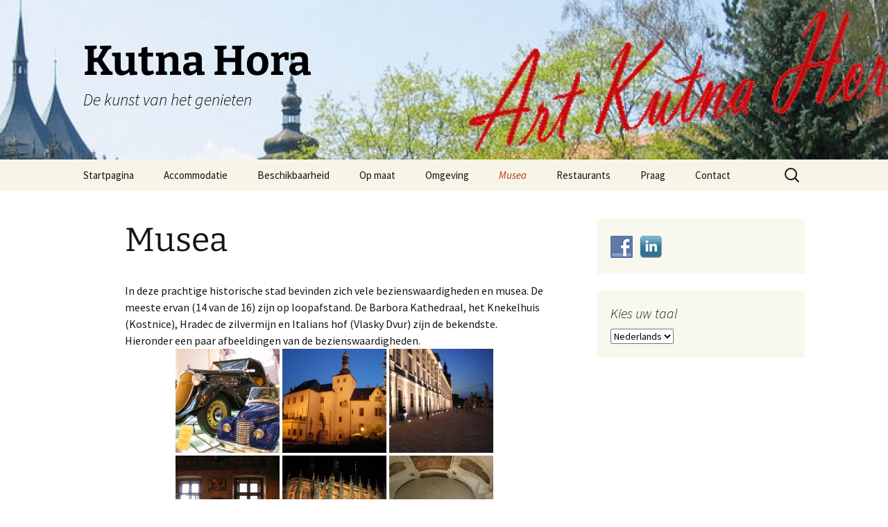

--- FILE ---
content_type: text/html; charset=UTF-8
request_url: http://www.kutnahora.nl/musea/
body_size: 38235
content:
<!DOCTYPE html>
<html lang="nl-NL">
<head>
	<meta charset="UTF-8">
	<meta name="viewport" content="width=device-width, initial-scale=1.0">
	<title>Musea | Kutna Hora</title>
	<link rel="profile" href="https://gmpg.org/xfn/11">
	<link rel="pingback" href="http://www.kutnahora.nl/xmlrpc.php">
	<meta name='robots' content='max-image-preview:large' />
	<style>img:is([sizes="auto" i], [sizes^="auto," i]) { contain-intrinsic-size: 3000px 1500px }</style>
	<link rel="alternate" href="http://www.kutnahora.nl/musea/" hreflang="nl" />
<link rel="alternate" href="http://www.kutnahora.nl/muzea/" hreflang="cs" />
<link rel="alternate" href="http://www.kutnahora.nl/musea-2/" hreflang="de" />
<link rel="alternate" href="http://www.kutnahora.nl/museums/" hreflang="en" />
<link rel="alternate" type="application/rss+xml" title="Kutna Hora &raquo; feed" href="http://www.kutnahora.nl/language/nl/feed/" />
<link rel="alternate" type="application/rss+xml" title="Kutna Hora &raquo; reacties feed" href="http://www.kutnahora.nl/language/nl/comments/feed/" />
<script>
window._wpemojiSettings = {"baseUrl":"https:\/\/s.w.org\/images\/core\/emoji\/16.0.1\/72x72\/","ext":".png","svgUrl":"https:\/\/s.w.org\/images\/core\/emoji\/16.0.1\/svg\/","svgExt":".svg","source":{"concatemoji":"http:\/\/www.kutnahora.nl\/wp-includes\/js\/wp-emoji-release.min.js?ver=6.8.3"}};
/*! This file is auto-generated */
!function(s,n){var o,i,e;function c(e){try{var t={supportTests:e,timestamp:(new Date).valueOf()};sessionStorage.setItem(o,JSON.stringify(t))}catch(e){}}function p(e,t,n){e.clearRect(0,0,e.canvas.width,e.canvas.height),e.fillText(t,0,0);var t=new Uint32Array(e.getImageData(0,0,e.canvas.width,e.canvas.height).data),a=(e.clearRect(0,0,e.canvas.width,e.canvas.height),e.fillText(n,0,0),new Uint32Array(e.getImageData(0,0,e.canvas.width,e.canvas.height).data));return t.every(function(e,t){return e===a[t]})}function u(e,t){e.clearRect(0,0,e.canvas.width,e.canvas.height),e.fillText(t,0,0);for(var n=e.getImageData(16,16,1,1),a=0;a<n.data.length;a++)if(0!==n.data[a])return!1;return!0}function f(e,t,n,a){switch(t){case"flag":return n(e,"\ud83c\udff3\ufe0f\u200d\u26a7\ufe0f","\ud83c\udff3\ufe0f\u200b\u26a7\ufe0f")?!1:!n(e,"\ud83c\udde8\ud83c\uddf6","\ud83c\udde8\u200b\ud83c\uddf6")&&!n(e,"\ud83c\udff4\udb40\udc67\udb40\udc62\udb40\udc65\udb40\udc6e\udb40\udc67\udb40\udc7f","\ud83c\udff4\u200b\udb40\udc67\u200b\udb40\udc62\u200b\udb40\udc65\u200b\udb40\udc6e\u200b\udb40\udc67\u200b\udb40\udc7f");case"emoji":return!a(e,"\ud83e\udedf")}return!1}function g(e,t,n,a){var r="undefined"!=typeof WorkerGlobalScope&&self instanceof WorkerGlobalScope?new OffscreenCanvas(300,150):s.createElement("canvas"),o=r.getContext("2d",{willReadFrequently:!0}),i=(o.textBaseline="top",o.font="600 32px Arial",{});return e.forEach(function(e){i[e]=t(o,e,n,a)}),i}function t(e){var t=s.createElement("script");t.src=e,t.defer=!0,s.head.appendChild(t)}"undefined"!=typeof Promise&&(o="wpEmojiSettingsSupports",i=["flag","emoji"],n.supports={everything:!0,everythingExceptFlag:!0},e=new Promise(function(e){s.addEventListener("DOMContentLoaded",e,{once:!0})}),new Promise(function(t){var n=function(){try{var e=JSON.parse(sessionStorage.getItem(o));if("object"==typeof e&&"number"==typeof e.timestamp&&(new Date).valueOf()<e.timestamp+604800&&"object"==typeof e.supportTests)return e.supportTests}catch(e){}return null}();if(!n){if("undefined"!=typeof Worker&&"undefined"!=typeof OffscreenCanvas&&"undefined"!=typeof URL&&URL.createObjectURL&&"undefined"!=typeof Blob)try{var e="postMessage("+g.toString()+"("+[JSON.stringify(i),f.toString(),p.toString(),u.toString()].join(",")+"));",a=new Blob([e],{type:"text/javascript"}),r=new Worker(URL.createObjectURL(a),{name:"wpTestEmojiSupports"});return void(r.onmessage=function(e){c(n=e.data),r.terminate(),t(n)})}catch(e){}c(n=g(i,f,p,u))}t(n)}).then(function(e){for(var t in e)n.supports[t]=e[t],n.supports.everything=n.supports.everything&&n.supports[t],"flag"!==t&&(n.supports.everythingExceptFlag=n.supports.everythingExceptFlag&&n.supports[t]);n.supports.everythingExceptFlag=n.supports.everythingExceptFlag&&!n.supports.flag,n.DOMReady=!1,n.readyCallback=function(){n.DOMReady=!0}}).then(function(){return e}).then(function(){var e;n.supports.everything||(n.readyCallback(),(e=n.source||{}).concatemoji?t(e.concatemoji):e.wpemoji&&e.twemoji&&(t(e.twemoji),t(e.wpemoji)))}))}((window,document),window._wpemojiSettings);
</script>
<style id='wp-emoji-styles-inline-css'>

	img.wp-smiley, img.emoji {
		display: inline !important;
		border: none !important;
		box-shadow: none !important;
		height: 1em !important;
		width: 1em !important;
		margin: 0 0.07em !important;
		vertical-align: -0.1em !important;
		background: none !important;
		padding: 0 !important;
	}
</style>
<link rel='stylesheet' id='wp-block-library-css' href='http://www.kutnahora.nl/wp-includes/css/dist/block-library/style.min.css?ver=6.8.3' media='all' />
<style id='wp-block-library-theme-inline-css'>
.wp-block-audio :where(figcaption){color:#555;font-size:13px;text-align:center}.is-dark-theme .wp-block-audio :where(figcaption){color:#ffffffa6}.wp-block-audio{margin:0 0 1em}.wp-block-code{border:1px solid #ccc;border-radius:4px;font-family:Menlo,Consolas,monaco,monospace;padding:.8em 1em}.wp-block-embed :where(figcaption){color:#555;font-size:13px;text-align:center}.is-dark-theme .wp-block-embed :where(figcaption){color:#ffffffa6}.wp-block-embed{margin:0 0 1em}.blocks-gallery-caption{color:#555;font-size:13px;text-align:center}.is-dark-theme .blocks-gallery-caption{color:#ffffffa6}:root :where(.wp-block-image figcaption){color:#555;font-size:13px;text-align:center}.is-dark-theme :root :where(.wp-block-image figcaption){color:#ffffffa6}.wp-block-image{margin:0 0 1em}.wp-block-pullquote{border-bottom:4px solid;border-top:4px solid;color:currentColor;margin-bottom:1.75em}.wp-block-pullquote cite,.wp-block-pullquote footer,.wp-block-pullquote__citation{color:currentColor;font-size:.8125em;font-style:normal;text-transform:uppercase}.wp-block-quote{border-left:.25em solid;margin:0 0 1.75em;padding-left:1em}.wp-block-quote cite,.wp-block-quote footer{color:currentColor;font-size:.8125em;font-style:normal;position:relative}.wp-block-quote:where(.has-text-align-right){border-left:none;border-right:.25em solid;padding-left:0;padding-right:1em}.wp-block-quote:where(.has-text-align-center){border:none;padding-left:0}.wp-block-quote.is-large,.wp-block-quote.is-style-large,.wp-block-quote:where(.is-style-plain){border:none}.wp-block-search .wp-block-search__label{font-weight:700}.wp-block-search__button{border:1px solid #ccc;padding:.375em .625em}:where(.wp-block-group.has-background){padding:1.25em 2.375em}.wp-block-separator.has-css-opacity{opacity:.4}.wp-block-separator{border:none;border-bottom:2px solid;margin-left:auto;margin-right:auto}.wp-block-separator.has-alpha-channel-opacity{opacity:1}.wp-block-separator:not(.is-style-wide):not(.is-style-dots){width:100px}.wp-block-separator.has-background:not(.is-style-dots){border-bottom:none;height:1px}.wp-block-separator.has-background:not(.is-style-wide):not(.is-style-dots){height:2px}.wp-block-table{margin:0 0 1em}.wp-block-table td,.wp-block-table th{word-break:normal}.wp-block-table :where(figcaption){color:#555;font-size:13px;text-align:center}.is-dark-theme .wp-block-table :where(figcaption){color:#ffffffa6}.wp-block-video :where(figcaption){color:#555;font-size:13px;text-align:center}.is-dark-theme .wp-block-video :where(figcaption){color:#ffffffa6}.wp-block-video{margin:0 0 1em}:root :where(.wp-block-template-part.has-background){margin-bottom:0;margin-top:0;padding:1.25em 2.375em}
</style>
<style id='classic-theme-styles-inline-css'>
/*! This file is auto-generated */
.wp-block-button__link{color:#fff;background-color:#32373c;border-radius:9999px;box-shadow:none;text-decoration:none;padding:calc(.667em + 2px) calc(1.333em + 2px);font-size:1.125em}.wp-block-file__button{background:#32373c;color:#fff;text-decoration:none}
</style>
<style id='global-styles-inline-css'>
:root{--wp--preset--aspect-ratio--square: 1;--wp--preset--aspect-ratio--4-3: 4/3;--wp--preset--aspect-ratio--3-4: 3/4;--wp--preset--aspect-ratio--3-2: 3/2;--wp--preset--aspect-ratio--2-3: 2/3;--wp--preset--aspect-ratio--16-9: 16/9;--wp--preset--aspect-ratio--9-16: 9/16;--wp--preset--color--black: #000000;--wp--preset--color--cyan-bluish-gray: #abb8c3;--wp--preset--color--white: #fff;--wp--preset--color--pale-pink: #f78da7;--wp--preset--color--vivid-red: #cf2e2e;--wp--preset--color--luminous-vivid-orange: #ff6900;--wp--preset--color--luminous-vivid-amber: #fcb900;--wp--preset--color--light-green-cyan: #7bdcb5;--wp--preset--color--vivid-green-cyan: #00d084;--wp--preset--color--pale-cyan-blue: #8ed1fc;--wp--preset--color--vivid-cyan-blue: #0693e3;--wp--preset--color--vivid-purple: #9b51e0;--wp--preset--color--dark-gray: #141412;--wp--preset--color--red: #bc360a;--wp--preset--color--medium-orange: #db572f;--wp--preset--color--light-orange: #ea9629;--wp--preset--color--yellow: #fbca3c;--wp--preset--color--dark-brown: #220e10;--wp--preset--color--medium-brown: #722d19;--wp--preset--color--light-brown: #eadaa6;--wp--preset--color--beige: #e8e5ce;--wp--preset--color--off-white: #f7f5e7;--wp--preset--gradient--vivid-cyan-blue-to-vivid-purple: linear-gradient(135deg,rgba(6,147,227,1) 0%,rgb(155,81,224) 100%);--wp--preset--gradient--light-green-cyan-to-vivid-green-cyan: linear-gradient(135deg,rgb(122,220,180) 0%,rgb(0,208,130) 100%);--wp--preset--gradient--luminous-vivid-amber-to-luminous-vivid-orange: linear-gradient(135deg,rgba(252,185,0,1) 0%,rgba(255,105,0,1) 100%);--wp--preset--gradient--luminous-vivid-orange-to-vivid-red: linear-gradient(135deg,rgba(255,105,0,1) 0%,rgb(207,46,46) 100%);--wp--preset--gradient--very-light-gray-to-cyan-bluish-gray: linear-gradient(135deg,rgb(238,238,238) 0%,rgb(169,184,195) 100%);--wp--preset--gradient--cool-to-warm-spectrum: linear-gradient(135deg,rgb(74,234,220) 0%,rgb(151,120,209) 20%,rgb(207,42,186) 40%,rgb(238,44,130) 60%,rgb(251,105,98) 80%,rgb(254,248,76) 100%);--wp--preset--gradient--blush-light-purple: linear-gradient(135deg,rgb(255,206,236) 0%,rgb(152,150,240) 100%);--wp--preset--gradient--blush-bordeaux: linear-gradient(135deg,rgb(254,205,165) 0%,rgb(254,45,45) 50%,rgb(107,0,62) 100%);--wp--preset--gradient--luminous-dusk: linear-gradient(135deg,rgb(255,203,112) 0%,rgb(199,81,192) 50%,rgb(65,88,208) 100%);--wp--preset--gradient--pale-ocean: linear-gradient(135deg,rgb(255,245,203) 0%,rgb(182,227,212) 50%,rgb(51,167,181) 100%);--wp--preset--gradient--electric-grass: linear-gradient(135deg,rgb(202,248,128) 0%,rgb(113,206,126) 100%);--wp--preset--gradient--midnight: linear-gradient(135deg,rgb(2,3,129) 0%,rgb(40,116,252) 100%);--wp--preset--gradient--autumn-brown: linear-gradient(135deg, rgba(226,45,15,1) 0%, rgba(158,25,13,1) 100%);--wp--preset--gradient--sunset-yellow: linear-gradient(135deg, rgba(233,139,41,1) 0%, rgba(238,179,95,1) 100%);--wp--preset--gradient--light-sky: linear-gradient(135deg,rgba(228,228,228,1.0) 0%,rgba(208,225,252,1.0) 100%);--wp--preset--gradient--dark-sky: linear-gradient(135deg,rgba(0,0,0,1.0) 0%,rgba(56,61,69,1.0) 100%);--wp--preset--font-size--small: 13px;--wp--preset--font-size--medium: 20px;--wp--preset--font-size--large: 36px;--wp--preset--font-size--x-large: 42px;--wp--preset--spacing--20: 0.44rem;--wp--preset--spacing--30: 0.67rem;--wp--preset--spacing--40: 1rem;--wp--preset--spacing--50: 1.5rem;--wp--preset--spacing--60: 2.25rem;--wp--preset--spacing--70: 3.38rem;--wp--preset--spacing--80: 5.06rem;--wp--preset--shadow--natural: 6px 6px 9px rgba(0, 0, 0, 0.2);--wp--preset--shadow--deep: 12px 12px 50px rgba(0, 0, 0, 0.4);--wp--preset--shadow--sharp: 6px 6px 0px rgba(0, 0, 0, 0.2);--wp--preset--shadow--outlined: 6px 6px 0px -3px rgba(255, 255, 255, 1), 6px 6px rgba(0, 0, 0, 1);--wp--preset--shadow--crisp: 6px 6px 0px rgba(0, 0, 0, 1);}:where(.is-layout-flex){gap: 0.5em;}:where(.is-layout-grid){gap: 0.5em;}body .is-layout-flex{display: flex;}.is-layout-flex{flex-wrap: wrap;align-items: center;}.is-layout-flex > :is(*, div){margin: 0;}body .is-layout-grid{display: grid;}.is-layout-grid > :is(*, div){margin: 0;}:where(.wp-block-columns.is-layout-flex){gap: 2em;}:where(.wp-block-columns.is-layout-grid){gap: 2em;}:where(.wp-block-post-template.is-layout-flex){gap: 1.25em;}:where(.wp-block-post-template.is-layout-grid){gap: 1.25em;}.has-black-color{color: var(--wp--preset--color--black) !important;}.has-cyan-bluish-gray-color{color: var(--wp--preset--color--cyan-bluish-gray) !important;}.has-white-color{color: var(--wp--preset--color--white) !important;}.has-pale-pink-color{color: var(--wp--preset--color--pale-pink) !important;}.has-vivid-red-color{color: var(--wp--preset--color--vivid-red) !important;}.has-luminous-vivid-orange-color{color: var(--wp--preset--color--luminous-vivid-orange) !important;}.has-luminous-vivid-amber-color{color: var(--wp--preset--color--luminous-vivid-amber) !important;}.has-light-green-cyan-color{color: var(--wp--preset--color--light-green-cyan) !important;}.has-vivid-green-cyan-color{color: var(--wp--preset--color--vivid-green-cyan) !important;}.has-pale-cyan-blue-color{color: var(--wp--preset--color--pale-cyan-blue) !important;}.has-vivid-cyan-blue-color{color: var(--wp--preset--color--vivid-cyan-blue) !important;}.has-vivid-purple-color{color: var(--wp--preset--color--vivid-purple) !important;}.has-black-background-color{background-color: var(--wp--preset--color--black) !important;}.has-cyan-bluish-gray-background-color{background-color: var(--wp--preset--color--cyan-bluish-gray) !important;}.has-white-background-color{background-color: var(--wp--preset--color--white) !important;}.has-pale-pink-background-color{background-color: var(--wp--preset--color--pale-pink) !important;}.has-vivid-red-background-color{background-color: var(--wp--preset--color--vivid-red) !important;}.has-luminous-vivid-orange-background-color{background-color: var(--wp--preset--color--luminous-vivid-orange) !important;}.has-luminous-vivid-amber-background-color{background-color: var(--wp--preset--color--luminous-vivid-amber) !important;}.has-light-green-cyan-background-color{background-color: var(--wp--preset--color--light-green-cyan) !important;}.has-vivid-green-cyan-background-color{background-color: var(--wp--preset--color--vivid-green-cyan) !important;}.has-pale-cyan-blue-background-color{background-color: var(--wp--preset--color--pale-cyan-blue) !important;}.has-vivid-cyan-blue-background-color{background-color: var(--wp--preset--color--vivid-cyan-blue) !important;}.has-vivid-purple-background-color{background-color: var(--wp--preset--color--vivid-purple) !important;}.has-black-border-color{border-color: var(--wp--preset--color--black) !important;}.has-cyan-bluish-gray-border-color{border-color: var(--wp--preset--color--cyan-bluish-gray) !important;}.has-white-border-color{border-color: var(--wp--preset--color--white) !important;}.has-pale-pink-border-color{border-color: var(--wp--preset--color--pale-pink) !important;}.has-vivid-red-border-color{border-color: var(--wp--preset--color--vivid-red) !important;}.has-luminous-vivid-orange-border-color{border-color: var(--wp--preset--color--luminous-vivid-orange) !important;}.has-luminous-vivid-amber-border-color{border-color: var(--wp--preset--color--luminous-vivid-amber) !important;}.has-light-green-cyan-border-color{border-color: var(--wp--preset--color--light-green-cyan) !important;}.has-vivid-green-cyan-border-color{border-color: var(--wp--preset--color--vivid-green-cyan) !important;}.has-pale-cyan-blue-border-color{border-color: var(--wp--preset--color--pale-cyan-blue) !important;}.has-vivid-cyan-blue-border-color{border-color: var(--wp--preset--color--vivid-cyan-blue) !important;}.has-vivid-purple-border-color{border-color: var(--wp--preset--color--vivid-purple) !important;}.has-vivid-cyan-blue-to-vivid-purple-gradient-background{background: var(--wp--preset--gradient--vivid-cyan-blue-to-vivid-purple) !important;}.has-light-green-cyan-to-vivid-green-cyan-gradient-background{background: var(--wp--preset--gradient--light-green-cyan-to-vivid-green-cyan) !important;}.has-luminous-vivid-amber-to-luminous-vivid-orange-gradient-background{background: var(--wp--preset--gradient--luminous-vivid-amber-to-luminous-vivid-orange) !important;}.has-luminous-vivid-orange-to-vivid-red-gradient-background{background: var(--wp--preset--gradient--luminous-vivid-orange-to-vivid-red) !important;}.has-very-light-gray-to-cyan-bluish-gray-gradient-background{background: var(--wp--preset--gradient--very-light-gray-to-cyan-bluish-gray) !important;}.has-cool-to-warm-spectrum-gradient-background{background: var(--wp--preset--gradient--cool-to-warm-spectrum) !important;}.has-blush-light-purple-gradient-background{background: var(--wp--preset--gradient--blush-light-purple) !important;}.has-blush-bordeaux-gradient-background{background: var(--wp--preset--gradient--blush-bordeaux) !important;}.has-luminous-dusk-gradient-background{background: var(--wp--preset--gradient--luminous-dusk) !important;}.has-pale-ocean-gradient-background{background: var(--wp--preset--gradient--pale-ocean) !important;}.has-electric-grass-gradient-background{background: var(--wp--preset--gradient--electric-grass) !important;}.has-midnight-gradient-background{background: var(--wp--preset--gradient--midnight) !important;}.has-small-font-size{font-size: var(--wp--preset--font-size--small) !important;}.has-medium-font-size{font-size: var(--wp--preset--font-size--medium) !important;}.has-large-font-size{font-size: var(--wp--preset--font-size--large) !important;}.has-x-large-font-size{font-size: var(--wp--preset--font-size--x-large) !important;}
:where(.wp-block-post-template.is-layout-flex){gap: 1.25em;}:where(.wp-block-post-template.is-layout-grid){gap: 1.25em;}
:where(.wp-block-columns.is-layout-flex){gap: 2em;}:where(.wp-block-columns.is-layout-grid){gap: 2em;}
:root :where(.wp-block-pullquote){font-size: 1.5em;line-height: 1.6;}
</style>
<link rel='stylesheet' id='contact-form-7-css' href='http://www.kutnahora.nl/wp-content/plugins/contact-form-7/includes/css/styles.css?ver=6.1.1' media='all' />
<link rel='stylesheet' id='social-widget-css' href='http://www.kutnahora.nl/wp-content/plugins/social-media-widget/social_widget.css?ver=6.8.3' media='all' />
<link rel='stylesheet' id='twentythirteen-fonts-css' href='http://www.kutnahora.nl/wp-content/themes/twentythirteen/fonts/source-sans-pro-plus-bitter.css?ver=20230328' media='all' />
<link rel='stylesheet' id='genericons-css' href='http://www.kutnahora.nl/wp-content/themes/twentythirteen/genericons/genericons.css?ver=3.0.3' media='all' />
<link rel='stylesheet' id='twentythirteen-style-css' href='http://www.kutnahora.nl/wp-content/themes/twentythirteen/style.css?ver=20250415' media='all' />
<link rel='stylesheet' id='twentythirteen-block-style-css' href='http://www.kutnahora.nl/wp-content/themes/twentythirteen/css/blocks.css?ver=20240520' media='all' />
<script src="http://www.kutnahora.nl/wp-includes/js/jquery/jquery.min.js?ver=3.7.1" id="jquery-core-js"></script>
<script src="http://www.kutnahora.nl/wp-includes/js/jquery/jquery-migrate.min.js?ver=3.4.1" id="jquery-migrate-js"></script>
<script src="http://www.kutnahora.nl/wp-content/themes/twentythirteen/js/functions.js?ver=20230526" id="twentythirteen-script-js" defer data-wp-strategy="defer"></script>
<link rel="https://api.w.org/" href="http://www.kutnahora.nl/wp-json/" /><link rel="alternate" title="JSON" type="application/json" href="http://www.kutnahora.nl/wp-json/wp/v2/pages/121" /><link rel="EditURI" type="application/rsd+xml" title="RSD" href="http://www.kutnahora.nl/xmlrpc.php?rsd" />
<meta name="generator" content="WordPress 6.8.3" />
<link rel="canonical" href="http://www.kutnahora.nl/musea/" />
<link rel='shortlink' href='http://www.kutnahora.nl/?p=121' />
<link rel="alternate" title="oEmbed (JSON)" type="application/json+oembed" href="http://www.kutnahora.nl/wp-json/oembed/1.0/embed?url=http%3A%2F%2Fwww.kutnahora.nl%2Fmusea%2F" />
<link rel="alternate" title="oEmbed (XML)" type="text/xml+oembed" href="http://www.kutnahora.nl/wp-json/oembed/1.0/embed?url=http%3A%2F%2Fwww.kutnahora.nl%2Fmusea%2F&#038;format=xml" />
<style>.recentcomments a{display:inline !important;padding:0 !important;margin:0 !important;}</style>	<style type="text/css" id="twentythirteen-header-css">
		.site-header {
		background: url(http://www.kutnahora.nl/wp-content/uploads/2013/11/cropped-header.jpg) no-repeat scroll top;
		background-size: 1600px auto;
	}
	@media (max-width: 767px) {
		.site-header {
			background-size: 768px auto;
		}
	}
	@media (max-width: 359px) {
		.site-header {
			background-size: 360px auto;
		}
	}
				.site-title,
		.site-description {
			color: #000000;
		}
		</style>
	</head>

<body class="wp-singular page-template-default page page-id-121 wp-embed-responsive wp-theme-twentythirteen single-author sidebar">
		<div id="page" class="hfeed site">
		<a class="screen-reader-text skip-link" href="#content">
			Ga naar de inhoud		</a>
		<header id="masthead" class="site-header">
					<a class="home-link" href="https://www.kutnahora.nl/startpagina/" rel="home" >
				<h1 class="site-title">Kutna Hora</h1>
				<h2 class="site-description">De kunst van het genieten</h2>
			</a>

			<div id="navbar" class="navbar">
				<nav id="site-navigation" class="navigation main-navigation">
					<button class="menu-toggle">Menu</button>
					<div class="menu-menu-nl-container"><ul id="primary-menu" class="nav-menu"><li id="menu-item-157" class="menu-item menu-item-type-post_type menu-item-object-page menu-item-home menu-item-157"><a href="https://www.kutnahora.nl/startpagina/">Startpagina</a></li>
<li id="menu-item-21" class="menu-item menu-item-type-post_type menu-item-object-page menu-item-has-children menu-item-21"><a href="http://www.kutnahora.nl/accommodatie/">Accommodatie</a>
<ul class="sub-menu">
	<li id="menu-item-54" class="menu-item menu-item-type-post_type menu-item-object-page menu-item-54"><a href="http://www.kutnahora.nl/het-huis/">Het huis</a></li>
	<li id="menu-item-84" class="menu-item menu-item-type-post_type menu-item-object-page menu-item-84"><a href="http://www.kutnahora.nl/prijzen/">Prijzen</a></li>
</ul>
</li>
<li id="menu-item-103" class="menu-item menu-item-type-post_type menu-item-object-page menu-item-103"><a href="http://www.kutnahora.nl/beschikbaarheid/">Beschikbaarheid</a></li>
<li id="menu-item-27" class="menu-item menu-item-type-post_type menu-item-object-page menu-item-has-children menu-item-27"><a href="http://www.kutnahora.nl/op-maat/">Op maat</a>
<ul class="sub-menu">
	<li id="menu-item-216" class="menu-item menu-item-type-post_type menu-item-object-page menu-item-216"><a href="http://www.kutnahora.nl/individueel/">Individueel</a></li>
	<li id="menu-item-215" class="menu-item menu-item-type-post_type menu-item-object-page menu-item-215"><a href="http://www.kutnahora.nl/groepen/">Groepen</a></li>
</ul>
</li>
<li id="menu-item-120" class="menu-item menu-item-type-post_type menu-item-object-page menu-item-120"><a href="http://www.kutnahora.nl/omgeving/">Omgeving</a></li>
<li id="menu-item-125" class="menu-item menu-item-type-post_type menu-item-object-page current-menu-item page_item page-item-121 current_page_item menu-item-125"><a href="http://www.kutnahora.nl/musea/" aria-current="page">Musea</a></li>
<li id="menu-item-126" class="menu-item menu-item-type-post_type menu-item-object-page menu-item-126"><a href="http://www.kutnahora.nl/restaurants/">Restaurants</a></li>
<li id="menu-item-129" class="menu-item menu-item-type-post_type menu-item-object-page menu-item-129"><a href="http://www.kutnahora.nl/praag/">Praag</a></li>
<li id="menu-item-203" class="menu-item menu-item-type-post_type menu-item-object-page menu-item-203"><a href="http://www.kutnahora.nl/contact-2/">Contact</a></li>
</ul></div>					<form role="search" method="get" class="search-form" action="https://www.kutnahora.nl/language/nl/">
				<label>
					<span class="screen-reader-text">Zoeken naar:</span>
					<input type="search" class="search-field" placeholder="Zoeken &hellip;" value="" name="s" />
				</label>
				<input type="submit" class="search-submit" value="Zoeken" />
			</form>				</nav><!-- #site-navigation -->
			</div><!-- #navbar -->
		</header><!-- #masthead -->

		<div id="main" class="site-main">

	<div id="primary" class="content-area">
		<div id="content" class="site-content" role="main">

			
				<article id="post-121" class="post-121 page type-page status-publish hentry">
					<header class="entry-header">
						
						<h1 class="entry-title">Musea</h1>
					</header><!-- .entry-header -->

					<div class="entry-content">
						<div>In deze prachtige historische stad bevinden zich vele bezienswaardigheden en musea. De meeste ervan (14 van de 16) zijn op loopafstand. De Barbora Kathedraal, het Knekelhuis (Kostnice), Hradec de zilvermijn en Italians hof (Vlasky Dvur) zijn de bekendste.</div>
<div>Hieronder een paar afbeeldingen van de bezienswaardigheden.</div>
<div id='gallery-1' class='gallery galleryid-121 gallery-columns-3 gallery-size-thumbnail'><figure class='gallery-item'>
			<div class='gallery-icon landscape'>
				<a href='http://www.kutnahora.nl/musea/2010sep7-024/'><img decoding="async" width="150" height="150" src="http://www.kutnahora.nl/wp-content/uploads/2013/12/2010sep7-024-150x150.jpg" class="attachment-thumbnail size-thumbnail" alt="" aria-describedby="gallery-1-333" /></a>
			</div>
				<figcaption class='wp-caption-text gallery-caption' id='gallery-1-333'>
				Skoda automuseum  in Mlada Boleslav. 
				</figcaption></figure><figure class='gallery-item'>
			<div class='gallery-icon landscape'>
				<a href='http://www.kutnahora.nl/musea/olympus-digital-camera-5/'><img decoding="async" width="150" height="150" src="http://www.kutnahora.nl/wp-content/uploads/2013/12/2011juni5-012-150x150.jpg" class="attachment-thumbnail size-thumbnail" alt="" aria-describedby="gallery-1-334" /></a>
			</div>
				<figcaption class='wp-caption-text gallery-caption' id='gallery-1-334'>
				Italiaans hof. Hier werd vroeger de munt geslagen.

				</figcaption></figure><figure class='gallery-item'>
			<div class='gallery-icon landscape'>
				<a href='http://www.kutnahora.nl/musea/olympus-digital-camera-6/'><img decoding="async" width="150" height="150" src="http://www.kutnahora.nl/wp-content/uploads/2013/12/2011juni5-028-150x150.jpg" class="attachment-thumbnail size-thumbnail" alt="" aria-describedby="gallery-1-335" /></a>
			</div>
				<figcaption class='wp-caption-text gallery-caption' id='gallery-1-335'>
				Het Jezuietengebouw nu museum voor moderne kunst GASK. &#8217;s Avonds sfeervol verlicht.
				</figcaption></figure><figure class='gallery-item'>
			<div class='gallery-icon landscape'>
				<a href='http://www.kutnahora.nl/musea/hyves-anders-041/'><img loading="lazy" decoding="async" width="150" height="150" src="http://www.kutnahora.nl/wp-content/uploads/2013/12/hyves-anders-041-150x150.jpg" class="attachment-thumbnail size-thumbnail" alt="" aria-describedby="gallery-1-336" /></a>
			</div>
				<figcaption class='wp-caption-text gallery-caption' id='gallery-1-336'>
				De middeleeuwse raadzaal van het Italiaans hof. Nog in de originele staat. Doet nu ook dienst als trouw locatie. 
				</figcaption></figure><figure class='gallery-item'>
			<div class='gallery-icon landscape'>
				<a href='http://www.kutnahora.nl/musea/img_0051/'><img loading="lazy" decoding="async" width="150" height="150" src="http://www.kutnahora.nl/wp-content/uploads/2013/12/IMG_0051-150x150.jpg" class="attachment-thumbnail size-thumbnail" alt="" aria-describedby="gallery-1-337" /></a>
			</div>
				<figcaption class='wp-caption-text gallery-caption' id='gallery-1-337'>
				De Barbora Kathedraal prachtig verlicht. Ook zichtbaar vanuit de tuin van uw verblijf.
				</figcaption></figure><figure class='gallery-item'>
			<div class='gallery-icon landscape'>
				<a href='http://www.kutnahora.nl/musea/img_3244/'><img loading="lazy" decoding="async" width="150" height="150" src="http://www.kutnahora.nl/wp-content/uploads/2013/12/IMG_3244-150x150.jpg" class="attachment-thumbnail size-thumbnail" alt="" aria-describedby="gallery-1-338" /></a>
			</div>
				<figcaption class='wp-caption-text gallery-caption' id='gallery-1-338'>
				Eén prachtige zaal in het Jezuiëten gebouw. Nu museum voor moderne kunst. Regelmatig vinden hier ook klassiek concerten plaats.
				</figcaption></figure><figure class='gallery-item'>
			<div class='gallery-icon landscape'>
				<a href='http://www.kutnahora.nl/musea/img_4718/'><img loading="lazy" decoding="async" width="150" height="150" src="http://www.kutnahora.nl/wp-content/uploads/2013/12/IMG_4718-150x150.jpg" class="attachment-thumbnail size-thumbnail" alt="" aria-describedby="gallery-1-339" /></a>
			</div>
				<figcaption class='wp-caption-text gallery-caption' id='gallery-1-339'>
				De Barbora Kathedraal en het Jezuiëten gebouw na de grondige restauratie. Links over het muurtje heb je een prachtig uitzicht over de vallei van Kutna Hora.
				</figcaption></figure><figure class='gallery-item'>
			<div class='gallery-icon landscape'>
				<a href='http://www.kutnahora.nl/musea/img_4832/'><img loading="lazy" decoding="async" width="150" height="150" src="http://www.kutnahora.nl/wp-content/uploads/2013/12/IMG_4832-150x150.jpg" class="attachment-thumbnail size-thumbnail" alt="" aria-describedby="gallery-1-340" /></a>
			</div>
				<figcaption class='wp-caption-text gallery-caption' id='gallery-1-340'>
				Hier in Kutna Hora kun je in de Maria kerk ten hemel opneming lopen boven de gewelven van het plafond. Uniek om zo de constructie te kunnen bekijken.
				</figcaption></figure><figure class='gallery-item'>
			<div class='gallery-icon landscape'>
				<a href='http://www.kutnahora.nl/musea/maria-kerk-014/'><img loading="lazy" decoding="async" width="150" height="150" src="http://www.kutnahora.nl/wp-content/uploads/2013/12/Maria-kerk-014-150x150.jpg" class="attachment-thumbnail size-thumbnail" alt="" aria-describedby="gallery-1-341" /></a>
			</div>
				<figcaption class='wp-caption-text gallery-caption' id='gallery-1-341'>
				Een geheim tip. De 2000 m2 wandschilderingen in de kantoren van Philip Morris. Vele toeristen in Kutna Hora weten dit niet.  
				</figcaption></figure><figure class='gallery-item'>
			<div class='gallery-icon landscape'>
				<a href='http://www.kutnahora.nl/individueel/olympus-digital-camera-2/'><img loading="lazy" decoding="async" width="150" height="150" src="http://www.kutnahora.nl/wp-content/uploads/2013/12/2011aug12-074-150x150.jpg" class="attachment-thumbnail size-thumbnail" alt="" aria-describedby="gallery-1-302" /></a>
			</div>
				<figcaption class='wp-caption-text gallery-caption' id='gallery-1-302'>
				Kasteel Zleby. Van binnen is alles uit de oudheid nog aanwezig.
				</figcaption></figure><figure class='gallery-item'>
			<div class='gallery-icon portrait'>
				<a href='http://www.kutnahora.nl/praag/img_8637/'><img loading="lazy" decoding="async" width="150" height="150" src="http://www.kutnahora.nl/wp-content/uploads/2013/12/IMG_8637-150x150.jpg" class="attachment-thumbnail size-thumbnail" alt="" aria-describedby="gallery-1-375" /></a>
			</div>
				<figcaption class='wp-caption-text gallery-caption' id='gallery-1-375'>
				Ossuarium in Kutna Hora. 
				</figcaption></figure>
		</div>

<p>&nbsp;</p>
											</div><!-- .entry-content -->

					<footer class="entry-meta">
											</footer><!-- .entry-meta -->
				</article><!-- #post -->

				
<div id="comments" class="comments-area">

	
	
</div><!-- #comments -->
			
		</div><!-- #content -->
	</div><!-- #primary -->

	<div id="tertiary" class="sidebar-container" role="complementary">
		<div class="sidebar-inner">
			<div class="widget-area">
				<aside id="social-widget-2" class="widget Social_Widget"><div class="socialmedia-buttons smw_left"><a href="https://www.facebook.com/bert.vanthoenderdaal" rel="nofollow" target="_blank"><img width="32" height="32" src="http://www.kutnahora.nl/wp-content/plugins/social-media-widget/images/default/32/facebook.png" 
				alt="Follow Us on Facebook" 
				title="Follow Us on Facebook" style="opacity: 0.8; -moz-opacity: 0.8;" class="fade" /></a><a href="http://www.linkedin.com/profile/view?id=AAkAAAqrazwBhZwNXSiLAVuRyXmSNvj8gSZGFP8&#038;authType=NAME_SEARCH&#038;authToken=dBSg&#038;locale=en_US&#038;trk=tyah&#038;trkInfo=clickedVertical%3Amynetwork%2CclickedEntityId%3A179006268%2CauthType%3ANAME_SEARCH%2Cidx%3A1-6-6%2CtarId%3A1443180907851%2Ctas%3Abert%20van%20t%20h" rel="nofollow" target="_blank"><img width="32" height="32" src="http://www.kutnahora.nl/wp-content/plugins/social-media-widget/images/default/32/linkedin.png" 
				alt="Follow Us on LinkedIn" 
				title="Follow Us on LinkedIn" style="opacity: 0.8; -moz-opacity: 0.8;" class="fade" /></a></div></aside><aside id="polylang-3" class="widget widget_polylang"><h3 class="widget-title">Kies uw taal</h3><label class="screen-reader-text" for="lang_choice_polylang-3">Kies uw taal</label><select name="lang_choice_polylang-3" id="lang_choice_polylang-3" class="pll-switcher-select">
	<option value="http://www.kutnahora.nl/musea/" lang="nl-NL" selected='selected' data-lang="{&quot;id&quot;:0,&quot;name&quot;:&quot;Nederlands&quot;,&quot;slug&quot;:&quot;nl&quot;,&quot;dir&quot;:0}">Nederlands</option>
	<option value="http://www.kutnahora.nl/muzea/" lang="cs-CZ" data-lang="{&quot;id&quot;:0,&quot;name&quot;:&quot;\u010ce\u0161tina&quot;,&quot;slug&quot;:&quot;cs&quot;,&quot;dir&quot;:0}">Čeština</option>
	<option value="http://www.kutnahora.nl/musea-2/" lang="de-DE" data-lang="{&quot;id&quot;:0,&quot;name&quot;:&quot;Deutsch&quot;,&quot;slug&quot;:&quot;de&quot;,&quot;dir&quot;:0}">Deutsch</option>
	<option value="http://www.kutnahora.nl/museums/" lang="en-US" data-lang="{&quot;id&quot;:0,&quot;name&quot;:&quot;English&quot;,&quot;slug&quot;:&quot;en&quot;,&quot;dir&quot;:0}">English</option>

</select>
<script>
					document.getElementById( "lang_choice_polylang-3" ).addEventListener( "change", function ( event ) { location.href = event.currentTarget.value; } )
				</script></aside>			</div><!-- .widget-area -->
		</div><!-- .sidebar-inner -->
	</div><!-- #tertiary -->

		</div><!-- #main -->
		<footer id="colophon" class="site-footer">
				<div id="secondary" class="sidebar-container" role="complementary">
		<div class="widget-area">
			<aside id="search-2" class="widget widget_search"><form role="search" method="get" class="search-form" action="https://www.kutnahora.nl/language/nl/">
				<label>
					<span class="screen-reader-text">Zoeken naar:</span>
					<input type="search" class="search-field" placeholder="Zoeken &hellip;" value="" name="s" />
				</label>
				<input type="submit" class="search-submit" value="Zoeken" />
			</form></aside><aside id="recent-comments-2" class="widget widget_recent_comments"><h3 class="widget-title">Recente reacties</h3><nav aria-label="Recente reacties"><ul id="recentcomments"></ul></nav></aside>		</div><!-- .widget-area -->
	</div><!-- #secondary -->

			<div class="site-info">
												<a href="https://wordpress.org/" class="imprint">
					Ondersteund door WordPress				</a>
			</div><!-- .site-info -->
		</footer><!-- #colophon -->
	</div><!-- #page -->

	<script type="speculationrules">
{"prefetch":[{"source":"document","where":{"and":[{"href_matches":"\/*"},{"not":{"href_matches":["\/wp-*.php","\/wp-admin\/*","\/wp-content\/uploads\/*","\/wp-content\/*","\/wp-content\/plugins\/*","\/wp-content\/themes\/twentythirteen\/*","\/*\\?(.+)"]}},{"not":{"selector_matches":"a[rel~=\"nofollow\"]"}},{"not":{"selector_matches":".no-prefetch, .no-prefetch a"}}]},"eagerness":"conservative"}]}
</script>
<script src="http://www.kutnahora.nl/wp-includes/js/dist/hooks.min.js?ver=4d63a3d491d11ffd8ac6" id="wp-hooks-js"></script>
<script src="http://www.kutnahora.nl/wp-includes/js/dist/i18n.min.js?ver=5e580eb46a90c2b997e6" id="wp-i18n-js"></script>
<script id="wp-i18n-js-after">
wp.i18n.setLocaleData( { 'text direction\u0004ltr': [ 'ltr' ] } );
</script>
<script src="http://www.kutnahora.nl/wp-content/plugins/contact-form-7/includes/swv/js/index.js?ver=6.1.1" id="swv-js"></script>
<script id="contact-form-7-js-translations">
( function( domain, translations ) {
	var localeData = translations.locale_data[ domain ] || translations.locale_data.messages;
	localeData[""].domain = domain;
	wp.i18n.setLocaleData( localeData, domain );
} )( "contact-form-7", {"translation-revision-date":"2025-08-10 14:21:22+0000","generator":"GlotPress\/4.0.1","domain":"messages","locale_data":{"messages":{"":{"domain":"messages","plural-forms":"nplurals=2; plural=n != 1;","lang":"nl"},"This contact form is placed in the wrong place.":["Dit contactformulier staat op de verkeerde plek."],"Error:":["Fout:"]}},"comment":{"reference":"includes\/js\/index.js"}} );
</script>
<script id="contact-form-7-js-before">
var wpcf7 = {
    "api": {
        "root": "http:\/\/www.kutnahora.nl\/wp-json\/",
        "namespace": "contact-form-7\/v1"
    }
};
</script>
<script src="http://www.kutnahora.nl/wp-content/plugins/contact-form-7/includes/js/index.js?ver=6.1.1" id="contact-form-7-js"></script>
<script src="http://www.kutnahora.nl/wp-includes/js/imagesloaded.min.js?ver=5.0.0" id="imagesloaded-js"></script>
<script src="http://www.kutnahora.nl/wp-includes/js/masonry.min.js?ver=4.2.2" id="masonry-js"></script>
<script src="http://www.kutnahora.nl/wp-includes/js/jquery/jquery.masonry.min.js?ver=3.1.2b" id="jquery-masonry-js"></script>
</body>
</html>
